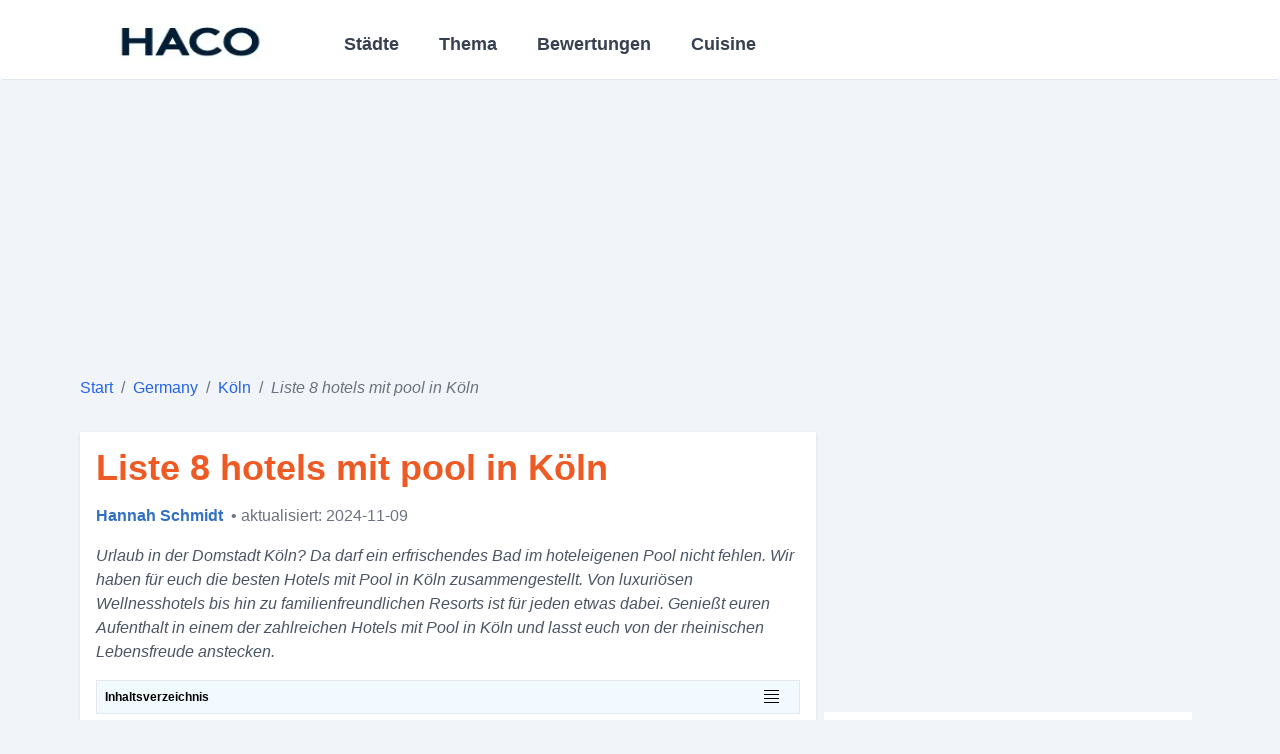

--- FILE ---
content_type: text/html; charset=UTF-8
request_url: https://restaurant-haco.com/post/liste-13-hotels-mit-pool-in-koeln.p2264
body_size: 12920
content:
<!DOCTYPE html>
<html lang="de-DE">
<head>
    <meta charset="UTF-8"/>
    <link rel="icon" type="image/x-icon" href="/static_global/haco-favicon.ico"/>
            <link rel="preconnect" href="https://img-us.didaudo.net/">
        <link rel="dns-prefetch" href="https://img-us.didaudo.net/">
        <link rel="preload" href="https://img-us.didaudo.net/us-locations/DE/000/032/32573/9maritim-hotel-koln-v2.jpg?output=webp&amp;fit=cover&amp;w=800&amp;h=600&amp;q=70" as="image">
        <link rel="preconnect" href="https://cloudflareinsights.com" />
    <link rel="dns-prefetch" href="https://cloudflareinsights.com" />
    <link rel="preconnect" href="https://www.googletagmanager.com/" />
    <link rel="dns-prefetch" href="https://www.googletagmanager.com/" />
    <meta name="viewport" content="width=device-width, initial-scale=1.0"/>
    <title>Liste 8 hotels mit pool in Köln⁠</title><meta name="description" content="Urlaub in der Domstadt Köln? Da darf ein erfrischendes Bad im hoteleigenen Pool nicht fehlen. Wir haben für euch die besten Hotels mit Pool in Köln⁠ zusammengestellt. Von luxuriösen Wellness..."><link rel="canonical" href="https://restaurant-haco.com/post/liste-13-hotels-mit-pool-in-koeln.p2264"><meta name="robots" content="all">
    <meta property="og:title" content="Liste 8 hotels mit pool in Köln⁠"><meta property="og:description" content="Urlaub in der Domstadt Köln? Da darf ein erfrischendes Bad im hoteleigenen Pool nicht fehlen. Wir haben für euch die besten Hotels mit Pool in Köln⁠ zusammengestellt. Von luxuriösen Wellness..."><meta property="og:url" content="https://restaurant-haco.com/post/liste-13-hotels-mit-pool-in-koeln.p2264"><meta property="og:type" content="website"><meta property="og:image" content="https://img-us.didaudo.net/us-locations/DE/000/032/32573/0hyatt-regency-koln-v2.jpg">
    <meta name="twitter:image" content="https://img-us.didaudo.net/us-locations/DE/000/032/32573/0hyatt-regency-koln-v2.jpg"><meta name="twitter:title" content="Liste 8 hotels mit pool in Köln⁠"><meta name="twitter:description" content="Urlaub in der Domstadt Köln? Da darf ein erfrischendes Bad im hoteleigenen Pool nicht fehlen. Wir haben für euch die besten Hotels mit Pool in Köln⁠ zusammengestellt. Von luxuriösen Wellness...">
    <link rel="preload" as="style" href="https://restaurant-haco.com/build/assets/app-0e08dc8a.css" /><link rel="stylesheet" href="https://restaurant-haco.com/build/assets/app-0e08dc8a.css" />    <style>
        [x-cloak] { display: none!important }
    </style>

        <style>
        br {
            display: block;
            content: "";
            margin-top: 10px;
        }
        h3 {
            font-size: 18px;
            padding-bottom: 2rem;
            font-weight: bold;
        }

        article .content .meta-figure{
            border: 2px solid #c3e5f8;
            display: block;
            overflow: hidden;
            border-radius: 5px;
            background-color: #dbedf9;
        }

        #blog-main a{
            text-decoration: none;
        }

       [x-cloak] { display: none!important }

    </style>
    <!-- Livewire Styles -->
<style >
    [wire\:loading], [wire\:loading\.delay], [wire\:loading\.inline-block], [wire\:loading\.inline], [wire\:loading\.block], [wire\:loading\.flex], [wire\:loading\.table], [wire\:loading\.grid], [wire\:loading\.inline-flex] {
        display: none;
    }

    [wire\:loading\.delay\.shortest], [wire\:loading\.delay\.shorter], [wire\:loading\.delay\.short], [wire\:loading\.delay\.long], [wire\:loading\.delay\.longer], [wire\:loading\.delay\.longest] {
        display:none;
    }

    [wire\:offline] {
        display: none;
    }

    [wire\:dirty]:not(textarea):not(input):not(select) {
        display: none;
    }

    input:-webkit-autofill, select:-webkit-autofill, textarea:-webkit-autofill {
        animation-duration: 50000s;
        animation-name: livewireautofill;
    }

    @keyframes livewireautofill { from {} }
</style>
    <!-- Google tag (gtag.js) -->

            <script async src="https://pagead2.googlesyndication.com/pagead/js/adsbygoogle.js?client=ca-pub-2979760623205174"
                crossorigin="anonymous"></script>
                <script defer data-domain="restaurant-haco.com" src="https://a.123dok.com/js/script.js"></script>
    
    
</head>

<body class="bg-white md:bg-slate-100" x-data="sidebar()">

<header class="bg-white">
    </div>
    <nav class="container mx-auto min-h-[5rem] border-slate-200 rounded border-b text-sl flex">
        <div class="flex items-center gap-2">
            <div @click="sidebarOpen = true"
                    class="inline-flex items-center p-2 text-sm text-slate-500 rounded-lg lg:hidden hover:bg-slate-100">
                <svg viewBox="0 0 20 20" class="w-6 h-6 fill-current"
                     :class="{'text-slate-600': !sidebarOpen, 'text-slate-300': sidebarOpen}">
                    <path fill-rule="evenodd"
                          d="M3 5a1 1 0 011-1h12a1 1 0 110 2H4a1 1 0 01-1-1zM3 10a1 1 0 011-1h12a1 1 0 110 2H4a1 1 0 01-1-1zM9 15a1 1 0 011-1h6a1 1 0 110 2h-6a1 1 0 01-1-1z"
                          clip-rule="evenodd"></path>
                </svg>
            </div>
            <a href="https://restaurant-haco.com" class="flex items-center lg:order-1">
                <img src="/static_global/haco-logo.webp" alt="RestaurantHaco" loading="lazy" style="max-height: 70px;max-width: 14rem;" width="220" height="30">
            </a>
        </div>
        <div class="hidden md:flex"  x-cloak>
            <ul class="main-menu md:px-8 lg:inline-flex lg:flex-row lg:w-auto w-full lg:items-center items-start flex flex-col lg:h-auto">
            <li class="group relative md:w-auto w-full sm:flex md:py-2">
            <p class="lg:inline-flex lg:w-auto w-full md:px-3 sm:pt-2 rounded text-gray-700 items-center justify-center sm:hover:text-secondary text-base md:text-lg font-semibold cursor-pointer">
                Städte
            </p>
            <ul class="category-container border-b-1 group/child grid-cols-3 gap-3">
                                    <li class="category-items col-span-1">
                        <a href="https://restaurant-haco.com/list/hamburg" title="" class="category-links">
                            Hamburg
                        </a>
                    </li>
                                    <li class="category-items col-span-1">
                        <a href="https://restaurant-haco.com/list/muenchen" title="" class="category-links">
                            München
                        </a>
                    </li>
                                    <li class="category-items col-span-1">
                        <a href="https://restaurant-haco.com/list/koeln" title="" class="category-links">
                            Köln⁠
                        </a>
                    </li>
                                    <li class="category-items col-span-1">
                        <a href="https://restaurant-haco.com/list/frankfurt-am-main" title="" class="category-links">
                            Frankfurt am Main
                        </a>
                    </li>
                                    <li class="category-items col-span-1">
                        <a href="https://restaurant-haco.com/list/stuttgart" title="" class="category-links">
                            Stuttgart
                        </a>
                    </li>
                                    <li class="category-items col-span-1">
                        <a href="https://restaurant-haco.com/list/duesseldorf" title="" class="category-links">
                            Düsseldorf
                        </a>
                    </li>
                                    <li class="category-items col-span-1">
                        <a href="https://restaurant-haco.com/list/nuernberg" title="" class="category-links">
                            Nürnberg
                        </a>
                    </li>
                                    <li class="category-items col-span-1">
                        <a href="https://restaurant-haco.com/list/duisburg" title="" class="category-links">
                            Duisburg
                        </a>
                    </li>
                                    <li class="category-items col-span-1">
                        <a href="https://restaurant-haco.com/list/mannheim" title="" class="category-links">
                            Mannheim
                        </a>
                    </li>
                                    <li class="category-items col-span-1">
                        <a href="https://restaurant-haco.com/list/wuppertal" title="" class="category-links">
                            Wuppertal
                        </a>
                    </li>
                                    <li class="category-items col-span-1">
                        <a href="https://restaurant-haco.com/list/bielefeld" title="" class="category-links">
                            Bielefeld
                        </a>
                    </li>
                                    <li class="category-items col-span-1">
                        <a href="https://restaurant-haco.com/list/bochum" title="" class="category-links">
                            Bochum
                        </a>
                    </li>
                                    <li class="category-items col-span-1">
                        <a href="https://restaurant-haco.com/list/moenchengladbach" title="" class="category-links">
                            Mönchengladbach
                        </a>
                    </li>
                                    <li class="category-items col-span-1">
                        <a href="https://restaurant-haco.com/list/karlsruhe" title="" class="category-links">
                            Karlsruhe
                        </a>
                    </li>
                                    <li class="category-items col-span-1">
                        <a href="https://restaurant-haco.com/list/augsburg" title="" class="category-links">
                            Augsburg
                        </a>
                    </li>
                                    <li class="category-items col-span-1">
                        <a href="https://restaurant-haco.com/list/gelsenkirchen" title="" class="category-links">
                            Gelsenkirchen
                        </a>
                    </li>
                                    <li class="category-items col-span-1">
                        <a href="https://restaurant-haco.com/list/essen" title="" class="category-links">
                            Essen
                        </a>
                    </li>
                                    <li class="category-items col-span-1">
                        <a href="https://restaurant-haco.com/list/dresden" title="" class="category-links">
                            Dresden
                        </a>
                    </li>
                                    <li class="category-items col-span-1">
                        <a href="https://restaurant-haco.com/list/hannover" title="" class="category-links">
                            Hannover
                        </a>
                    </li>
                                    <li class="category-items col-span-1">
                        <a href="https://restaurant-haco.com/list/bremen" title="" class="category-links">
                            Bremen
                        </a>
                    </li>
                                    <li class="category-items col-span-1">
                        <a href="https://restaurant-haco.com/list/dortmund" title="" class="category-links">
                            Dortmund
                        </a>
                    </li>
                                <li class="my-2 relative text-center justify-center col-span-3">
                    <a href="https://restaurant-haco.com/cate/list" class="readmore-category">View more</a>
                </li>
            </ul>
        </li>
                <li class="group relative md:w-auto w-full sm:flex md:py-2 md:ml-4">
            <p class="lg:inline-flex lg:w-auto w-full md:px-3 sm:pt-2 rounded text-gray-700 items-center justify-center sm:hover:text-secondary text-base md:text-lg font-semibold cursor-pointer">
                Thema
            </p>
            <ul class="category-container border-b-1 group/child grid-cols-2 gap-3">
                                    <li class="category-items col-span-1 capitalize">
                        <a href="https://restaurant-haco.com/tags/kneipen.t290" title="" class="category-links">
                            kneipen
                        </a>
                    </li>
                                    <li class="category-items col-span-1 capitalize">
                        <a href="https://restaurant-haco.com/tags/fastfood-restaurants.t263" title="" class="category-links">
                            fastfood restaurants
                        </a>
                    </li>
                                    <li class="category-items col-span-1 capitalize">
                        <a href="https://restaurant-haco.com/tags/eisdielen.t134" title="" class="category-links">
                            eisdielen
                        </a>
                    </li>
                                    <li class="category-items col-span-1 capitalize">
                        <a href="https://restaurant-haco.com/tags/biergarten.t24" title="" class="category-links">
                            biergärten
                        </a>
                    </li>
                                    <li class="category-items col-span-1 capitalize">
                        <a href="https://restaurant-haco.com/tags/pizzerien.t9" title="" class="category-links">
                            pizzerien
                        </a>
                    </li>
                                    <li class="category-items col-span-1 capitalize">
                        <a href="https://restaurant-haco.com/tags/bars.t105" title="" class="category-links">
                            bars
                        </a>
                    </li>
                                    <li class="category-items col-span-1 capitalize">
                        <a href="https://restaurant-haco.com/tags/cafes.t29" title="" class="category-links">
                            cafés
                        </a>
                    </li>
                                    <li class="category-items col-span-1 capitalize">
                        <a href="https://restaurant-haco.com/tags/brunch.t28" title="" class="category-links">
                            brunch
                        </a>
                    </li>
                                    <li class="category-items col-span-1 capitalize">
                        <a href="https://restaurant-haco.com/tags/imbisse.t19" title="" class="category-links">
                            imbisse
                        </a>
                    </li>
                                    <li class="category-items col-span-1 capitalize">
                        <a href="https://restaurant-haco.com/tags/backereien.t14" title="" class="category-links">
                            bäckereien
                        </a>
                    </li>
                            </ul>
        </li>
                <li class="group relative md:w-auto w-full sm:flex md:py-2 md:ml-4">
            <p class="lg:inline-flex lg:w-auto w-full md:px-3 sm:pt-2 rounded text-gray-700 items-center justify-center sm:hover:text-secondary text-base md:text-lg font-semibold cursor-pointer">
                Bewertungen
            </p>
            <ul class="category-container border-b-1 group/child grid-cols-2 gap-3">
                                    <li class="category-items col-span-1 capitalize">
                        <a href="https://restaurant-haco.com/reviews/hamburg" title="" class="category-links">
                            Hamburg
                        </a>
                    </li>
                                    <li class="category-items col-span-1 capitalize">
                        <a href="https://restaurant-haco.com/reviews/dortmund" title="" class="category-links">
                            Dortmund
                        </a>
                    </li>
                                    <li class="category-items col-span-1 capitalize">
                        <a href="https://restaurant-haco.com/reviews/bremen" title="" class="category-links">
                            Bremen
                        </a>
                    </li>
                                    <li class="category-items col-span-1 capitalize">
                        <a href="https://restaurant-haco.com/reviews/hannover" title="" class="category-links">
                            Hannover
                        </a>
                    </li>
                                    <li class="category-items col-span-1 capitalize">
                        <a href="https://restaurant-haco.com/reviews/nurnberg" title="" class="category-links">
                            Nürnberg
                        </a>
                    </li>
                                    <li class="category-items col-span-1 capitalize">
                        <a href="https://restaurant-haco.com/reviews/dresden" title="" class="category-links">
                            Dresden
                        </a>
                    </li>
                                    <li class="category-items col-span-1 capitalize">
                        <a href="https://restaurant-haco.com/reviews/essen" title="" class="category-links">
                            Essen
                        </a>
                    </li>
                                    <li class="category-items col-span-1 capitalize">
                        <a href="https://restaurant-haco.com/reviews/augsburg" title="" class="category-links">
                            Augsburg
                        </a>
                    </li>
                                    <li class="category-items col-span-1 capitalize">
                        <a href="https://restaurant-haco.com/reviews/karlsruhe" title="" class="category-links">
                            Karlsruhe
                        </a>
                    </li>
                                    <li class="category-items col-span-1 capitalize">
                        <a href="https://restaurant-haco.com/reviews/bochum" title="" class="category-links">
                            Bochum
                        </a>
                    </li>
                                    <li class="category-items col-span-1 capitalize">
                        <a href="https://restaurant-haco.com/reviews/bielefeld" title="" class="category-links">
                            Bielefeld
                        </a>
                    </li>
                                    <li class="category-items col-span-1 capitalize">
                        <a href="https://restaurant-haco.com/reviews/wuppertal" title="" class="category-links">
                            Wuppertal
                        </a>
                    </li>
                                    <li class="category-items col-span-1 capitalize">
                        <a href="https://restaurant-haco.com/reviews/mannheim" title="" class="category-links">
                            Mannheim
                        </a>
                    </li>
                            </ul>
        </li>
                    <li class="group relative md:w-auto w-full sm:flex md:py-2 md:ml-4">
                <p class="lg:inline-flex lg:w-auto w-full md:px-3 sm:pt-2 rounded text-gray-700 items-center justify-center sm:hover:text-secondary text-base md:text-lg font-semibold cursor-pointer">
                    Cuisine
                </p>
                <ul class="category-container border-b-1 group/child grid-cols-2 gap-3">
                                            <li class="category-items col-span-1 capitalize">
                            <a href="https://restaurant-haco.com/recipe/cate/brot-rezepte.c1" title="" class="category-links">
                                Brot Rezepte
                            </a>
                        </li>
                                            <li class="category-items col-span-1 capitalize">
                            <a href="https://restaurant-haco.com/recipe/cate/fisch-und-meeresfruchte-rezepte.c2" title="" class="category-links">
                                Fisch- und Meeresfrüchte Rezepte
                            </a>
                        </li>
                                            <li class="category-items col-span-1 capitalize">
                            <a href="https://restaurant-haco.com/recipe/cate/rindfleisch-rezepte.c3" title="" class="category-links">
                                Rindfleisch Rezepte
                            </a>
                        </li>
                                            <li class="category-items col-span-1 capitalize">
                            <a href="https://restaurant-haco.com/recipe/cate/kalbfleisch-rezepte.c4" title="" class="category-links">
                                Kalbfleisch Rezepte
                            </a>
                        </li>
                                            <li class="category-items col-span-1 capitalize">
                            <a href="https://restaurant-haco.com/recipe/cate/lammfleisch-rezepte.c5" title="" class="category-links">
                                Lammfleisch Rezepte
                            </a>
                        </li>
                                            <li class="category-items col-span-1 capitalize">
                            <a href="https://restaurant-haco.com/recipe/cate/schweinefleisch-rezepte.c6" title="" class="category-links">
                                Schweinefleisch Rezepte
                            </a>
                        </li>
                                            <li class="category-items col-span-1 capitalize">
                            <a href="https://restaurant-haco.com/recipe/cate/enten-rezepte.c7" title="" class="category-links">
                                Enten Rezepte
                            </a>
                        </li>
                                            <li class="category-items col-span-1 capitalize">
                            <a href="https://restaurant-haco.com/recipe/cate/hahnchen-rezepte.c8" title="" class="category-links">
                                Hähnchen Rezepte
                            </a>
                        </li>
                                            <li class="category-items col-span-1 capitalize">
                            <a href="https://restaurant-haco.com/recipe/cate/hirschfleisch-rezepte.c9" title="" class="category-links">
                                Hirschfleisch Rezepte
                            </a>
                        </li>
                                            <li class="category-items col-span-1 capitalize">
                            <a href="https://restaurant-haco.com/recipe/cate/rehfleisch-rezepte.c10" title="" class="category-links">
                                Rehfleisch Rezepte
                            </a>
                        </li>
                                            <li class="category-items col-span-1 capitalize">
                            <a href="https://restaurant-haco.com/recipe/cate/innereien-rezepte.c11" title="" class="category-links">
                                Innereien Rezepte
                            </a>
                        </li>
                                            <li class="category-items col-span-1 capitalize">
                            <a href="https://restaurant-haco.com/recipe/cate/gemusegerichte.c12" title="" class="category-links">
                                Gemüsegerichte
                            </a>
                        </li>
                                            <li class="category-items col-span-1 capitalize">
                            <a href="https://restaurant-haco.com/recipe/cate/desserts.c13" title="" class="category-links">
                                Desserts
                            </a>
                        </li>
                                    </ul>
            </li>
        
</ul>
        </div>
    </nav>
</header>




        <div class="container mx-auto h-[300px] w-full">
        <ins class="adsbygoogle"
			     style="display:block"
			     data-ad-client="ca-pub-2979760623205174"
			     data-ad-slot="9160272902"
			     data-ad-format="auto"
			     data-full-width-responsive="true"></ins><script>(adsbygoogle = window.adsbygoogle || []).push({});</script>
    </div>
        <nav class="container mx-auto">
        <ol class="py-4 rounded flex flex-wrap text-md text-gray-800 text-primary">
            
                                    <li>
                        <a href="https://restaurant-haco.com" class="breadcrumb-links">
                            Start
                        </a>
                    </li>
                
                                    <li class="text-gray-500 px-2">
                        /
                    </li>
                
            
                                    <li>
                        <a href="https://restaurant-haco.com/list/germany" class="breadcrumb-links">
                            Germany
                        </a>
                    </li>
                
                                    <li class="text-gray-500 px-2">
                        /
                    </li>
                
            
                                    <li>
                        <a href="https://restaurant-haco.com/list/koeln" class="breadcrumb-links">
                            Köln⁠
                        </a>
                    </li>
                
                                    <li class="text-gray-500 px-2">
                        /
                    </li>
                
            
                                    <li class="text-gray-500 italic">
                        Liste 8 hotels mit pool in Köln⁠
                    </li>
                
                
                    </ol>
    </nav>


<div class="container mx-auto">
        <div class="flex flex-wrap md:flex-nowrap" id="blog-main">
        <section class="w-full md:w-2/3 flex flex-col items-center">
            <article class="flex flex-col md:shadow my-4 w-full">
                <div class="bg-none md:bg-white flex flex-col justify-start p-1 md:p-4 relative">
                    <h1 class="text-2xl md:text-4xl text-secondary font-semibold hover:text-primary hover:cursor-pointer pb-4 relative">
                        Liste 8 hotels mit pool in Köln⁠
                    </h1>
                    <div class="flex w-full mb-4">
                        <a class="text-primary-lighter hover:text-primary" href="/author/3">
                            <p class="font-semibold">Hannah Schmidt</p>
                        </a>
                        <span class="ml-2 text-gray-500 lowercase"> • Aktualisiert: 2024-11-09</span>
                    </div>
                    <p class="text-sm md:text-base md:italic text-gray-600">Urlaub in der Domstadt Köln? Da darf ein erfrischendes Bad im hoteleigenen Pool nicht fehlen. Wir haben für euch die besten Hotels mit Pool in Köln⁠ zusammengestellt. Von luxuriösen Wellnesshotels bis hin zu familienfreundlichen Resorts ist für jeden etwas dabei. Genießt euren Aufenthalt in einem der zahlreichen Hotels mit Pool in Köln⁠ und lasst euch von der rheinischen Lebensfreude anstecken.</p>
                    <div x-data="{ isOpen: false }" class="w-full toc bg-[#f1fbff] border p-2 leading-9 my-3 md:my-4 relative">
                        <p class="text-xs md:text-md font-bold">Inhaltsverzeichnis</p>
                        <div @click="isOpen = !isOpen" class="absolute right-5 top-2">
                            <svg width="15" height="15" viewBox="0 0 15 15" fill="none" xmlns="http://www.w3.org/2000/svg">
                                <path d="M0 5.5H15M0 1.5H15M0 9.5H15M0 13.5H15" stroke="#000000"/>
                            </svg>
                        </div>
                        <div x-show="isOpen" class="text-blue-600 overflow-y-scroll h-[15rem] md:h-[20rem]" x-cloak>
                            <ul><li><a href="#maritim-hotel-koln">1. Maritim Hotel Köln</a><li><a href="#hotel-lyskirchen">2. Hotel Lyskirchen</a><li><a href="#mauritius-hotel-therme">3. Mauritius Hotel & Therme</a><li><a href="#hyatt-regency-koln">4. Hyatt Regency Köln</a><li><a href="#dorint-hotel-an-der-messe-koln">5. Dorint Hotel An der Messe Köln</a><li><a href="#hotel-am-augustinerplatz">6. Hotel am Augustinerplatz</a><li><a href="#lindner-hotel-cologne-am-dom-jdv-by-hyatt">7. Lindner Hotel Cologne Am Dom - JDV by Hyatt</a><li><a href="#sinuessa-deluxe-apartment-koln">8. SinueSsa Deluxe Apartment - Köln</a></ul>
                        </div>
                    </div>
                                        <div class="content w-full"><div class="post-border"><div class="posts" id="maritim-hotel-koln" x-data="redirect()"><div class="post_title text-gray-800 hover:text-secondary"><h2 class=post-items-title"><span class="post-items-ranking">1.</span><span class="post-items-name">Maritim Hotel Köln</span></h2></div><div class="post-items-thumb-layer post-image slider-container"><img class="post-items-thumb" src="https://img-us.didaudo.net/us-locations/DE/000/032/32573/9maritim-hotel-koln-v2.jpg?output=webp&amp;fit=cover&amp;w=800&amp;h=600&amp;q=70" alt="Maritim Hotel Köln" loading="eager" width="800" height="600"></div><div class="font-normal my-1 md:my-3"><quote><ul class="meta-figure"><li class="flex p-1.5 items-center"><span class="meta-key">
                                    Adresse:
                                </span><span class="meta-value"><p> Heumarkt 20, Köln </p></span></li><li class="flex p-1.5 items-center"><span class="meta-key">
                                    Bewertung:
                                </span><span class="meta-value"><a href="https://www.google.com/maps/place/Maritim+Hotel+K%C3%B6ln/data=!4m10!3m9!1s0x47bf25b156ef40df:0xaacf0eed821efed1!5m2!4m1!1i2!8m2!3d50.9354728!4d6.9612077!16s%2Fg%2F1tgg92pv!19sChIJ30DvVrElv0cR0f4egu0Oz6o?authuser=0&amp;hl=de&amp;rclk=1" rel="nofollow noopener noreferrer" class="meta-links text-[#B71A1A]"> 4,2/5 ( Review by google)</a></span></li></ul></quote><div class="mt-4 flex"><a href="tel:+49 221 20270" rel="noopener noreferrer nofollow" class="info-button"><span class="mr-2"><svg fill="#000000" width="24" height="24" class="stroke-primary-lighter"><use xlink:href="https://restaurant-haco.com/icons.svg#icon-phone"></use></svg></span>
                        Telefon
                    </a><a href="https://www.google.com/maps/dir/?api=1&amp;destination=Heumarkt+20%2C+50667+K%C3%B6ln%2C+Deutschland&amp;hl=de" rel="noopener noreferrer nofollow" class="info-button"><span class="mr-2"><svg width="32" height="32" fill="none" stroke-width="3" class="stroke-primary-lighter"><use xlink:href="https://restaurant-haco.com/icons.svg#icon-direction"></use></svg></span>
                        Richtungen
                    </a><a href="https://www.maritim.de/de/hotels/deutschland/hotel-koeln/unser-hotel%3Futm_campaign%3Dyext%26utm_source%3Dkol%26utm_medium%3Dlocal&amp;opi=79508299" rel="noopener noreferrer nofollow" class="info-button"><span class="mr-2"><svg width="24" height="24" viewBox="0 0 24 24" fill="none" class="stroke-primary-lighter"><use xlink:href="https://restaurant-haco.com/icons.svg#icon-website"></use></svg></span>
                        Website
                    </a></div><div class="post-items-content pt-3">
                Erleben Sie einen unvergesslichen Aufenthalt im Maritim Hotel Köln, einem wahren Kleinod inmitten der pulsierenden Domstadt. Dieses imposante Hotel besticht durch seine Größe und Helligkeit, die inmitten der zentralen Lage eine Oase der Ruhe schafft. Vom hoch gelegenen Zimmer genießen Sie einen atemberaubenden Blick über die Stadt, während die bequemen Betten und die wohlige Klimaanlage für erholsame Nächte sorgen.<br /><br />Flanieren Sie durch die stilvollen Flure des Hotels und lassen Sie sich von der exquisite Eleganz verzaubern. Das Restaurant verwöhnt mit kulinarischen Köstlichkeiten, die auf höchstem Niveau zubereitet werden. Genießen Sie ein unvergleichliches Geschmackserlebnis, während Sie die atemberaubende Aussicht auf die Kölner Skyline bewundern. Das Maritim Hotel Köln ist die perfekte Wahl für anspruchsvolle Reisende, die das Besondere suchen. Gönnen Sie sich einen Aufenthalt, der Ihnen noch lange in Erinnerung bleiben wird.
            </div></div></div><p class="md:text-md mt-4"><span class="font-semibold">Mehr lesen: </span><a class="hover:text-secondary tracking-wide text-blue-600" href="/post/liste-26-restaurants-in-koeln.p1577">Liste 19 restaurants in Köln⁠</a></p></div><div class="w-full my-3"><ins class="adsbygoogle"
			     style="display:block;"
			     data-ad-client="ca-pub-2979760623205174"
			     data-ad-slot="9160272902"
			     data-ad-format="auto"
			     data-full-width-responsive="true"></ins><script>(adsbygoogle = window.adsbygoogle || []).push({});</script></div><div class="post-border"><div class="posts" id="hotel-lyskirchen" x-data="redirect()"><div class="post_title text-gray-800 hover:text-secondary"><h2 class=post-items-title"><span class="post-items-ranking">2.</span><span class="post-items-name">Hotel Lyskirchen</span></h2><p class="special-point">Komfort und Eleganz in der Herzen Kölns</p></div><div class="post-items-thumb-layer post-image slider-container"><img class="post-items-thumb" src="https://img-us.didaudo.net/us-locations/DE/000/032/32573/2hotel-lyskirchen-v2.jpg?output=webp&amp;fit=cover&amp;w=800&amp;h=600" alt="Hotel Lyskirchen" loading="lazy" width="800" height="600"></div><div class="font-normal my-1 md:my-3"><quote><ul class="meta-figure"><li class="flex p-1.5 items-center"><span class="meta-key">
                                    Adresse:
                                </span><span class="meta-value"><p> Filzengraben 26, Köln </p></span></li><li class="flex p-1.5 items-center"><span class="meta-key">
                                    Bewertung:
                                </span><span class="meta-value"><a href="https://www.google.com/maps/place/Hotel+Lyskirchen/data=!4m10!3m9!1s0x47bf25b388a4ff53:0x6cca21343c7568d2!5m2!4m1!1i2!8m2!3d50.933665!4d6.9623467!16s%2Fg%2F1td9v7hx!19sChIJU_-kiLMlv0cR0mh1PDQhymw?authuser=0&amp;hl=de&amp;rclk=1" rel="nofollow noopener noreferrer" class="meta-links text-[#B71A1A]"> 4,2/5 (1294 Review by google)</a></span></li><li class="flex p-1.5"><span class="meta-key">
                                    Nahegelegene Punkte:
                                </span><span class="meta-value"><p>Cologne Cathedral, Rhine Promenade, Heumarkt Underground Station, Kölner Philharmonie, Lanxess Arena</p></span></li><li class="flex p-1.5"><span class="meta-key">
                                    Annehmlichkeiten:
                                </span><span class="meta-value"><p>Indoor pool, Sauna, Fitness center, Free WiFi, Breakfast buffet</p></span></li><li class="flex p-1.5"><span class="meta-key">
                                    Durchschnittspreis:
                                </span><span class="meta-value"><p>€120</p></span></li></ul></quote><div class="mt-4 flex"><a href="tel:+49 221 20970" rel="noopener noreferrer nofollow" class="info-button"><span class="mr-2"><svg fill="#000000" width="24" height="24" class="stroke-primary-lighter"><use xlink:href="https://restaurant-haco.com/icons.svg#icon-phone"></use></svg></span>
                        Telefon
                    </a><a href="https://www.google.com/maps/dir/?api=1&amp;destination=Filzengraben+26%2C+50676+K%C3%B6ln%2C+Deutschland&amp;hl=de" rel="noopener noreferrer nofollow" class="info-button"><span class="mr-2"><svg width="32" height="32" fill="none" stroke-width="3" class="stroke-primary-lighter"><use xlink:href="https://restaurant-haco.com/icons.svg#icon-direction"></use></svg></span>
                        Richtungen
                    </a><a href="https://www.hotel-lyskirchen.de/%3Futm_source%3DGoogleMyBusiness%26utm_medium%3DButtonWebsite%26utm_campaign%3DGoogleMyBusinessReferral&amp;opi=79508299" rel="noopener noreferrer nofollow" class="info-button"><span class="mr-2"><svg width="24" height="24" viewBox="0 0 24 24" fill="none" class="stroke-primary-lighter"><use xlink:href="https://restaurant-haco.com/icons.svg#icon-website"></use></svg></span>
                        Website
                    </a></div><div class="post-items-content pt-3">
                Tauchen Sie ein in die erfrischende Oase unseres Innenpools und entfliehen Sie der Sommerhitze. Das kristallklare Wasser lädt zum ausgiebigen Schwimmen und Planschen ein, während die angenehme Atmosphäre Sie entspannen lässt. Gönnen Sie sich eine Auszeit vom Trubel des Alltags und genießen Sie die wohltuende Wirkung des Wassers auf Körper und Geist.<br /><br /><br /><br />Ob sportliche Bahnen ziehen oder einfach nur im kühlen Nass treiben – unser Innenpool bietet für jeden Geschmack das passende Vergnügen. Lassen Sie die Sorgen hinter sich, atmen Sie tief durch und genießen Sie die erholsame Auszeit in unserem luxuriösen Spa-Bereich. Der Innenpool ist mehr als nur ein Schwimmbecken – er ist ein Ort der Regeneration und des Wohlbefindens.
            </div></div></div><p class="md:text-md mt-4"><span class="font-semibold">Mehr lesen: </span><a class="hover:text-secondary tracking-wide text-blue-600" href="/post/liste-22-cafes-in-koeln.p1578">Liste 17 cafés in Köln⁠</a></p></div><div class="post-border"><div class="posts" id="mauritius-hotel-therme" x-data="redirect()"><div class="post_title text-gray-800 hover:text-secondary"><h2 class=post-items-title"><span class="post-items-ranking">3.</span><span class="post-items-name">Mauritius Hotel &amp; Therme</span></h2><p class="special-point">Relax in our thermal spa with Dead Sea salt pool</p></div><div class="post-items-thumb-layer post-image slider-container"><img class="post-items-thumb" src="https://img-us.didaudo.net/us-locations/DE/000/032/32573/6mauritius-hotel-therme-v2.jpg?output=webp&amp;fit=cover&amp;w=800&amp;h=600" alt="Mauritius Hotel &amp; Therme" loading="lazy" width="800" height="600"></div><div class="font-normal my-1 md:my-3"><quote><ul class="meta-figure"><li class="flex p-1.5 items-center"><span class="meta-key">
                                    Adresse:
                                </span><span class="meta-value"><p> Mauritiuskirchpl. 3-11, Köln </p></span></li><li class="flex p-1.5 items-center"><span class="meta-key">
                                    Bewertung:
                                </span><span class="meta-value"><a href="https://www.google.com/maps/place/Mauritius+Hotel+%26+Therme/data=!4m10!3m9!1s0x47bf25aa8dee3637:0xa43bb45aa217adc7!5m2!4m1!1i2!8m2!3d50.9335655!4d6.9438237!16s%2Fg%2F12vrnn5v1!19sChIJNzbujaolv0cRx60Xolq0O6Q?authuser=0&amp;hl=de&amp;rclk=1" rel="nofollow noopener noreferrer" class="meta-links text-[#B71A1A]"> 3,8/5 (2300 Review by google)</a></span></li><li class="flex p-1.5"><span class="meta-key">
                                    Nahegelegene Punkte:
                                </span><span class="meta-value"><p>Neumarkt, Scala Theater, Mauritiuskirche, Cologne Cathedral, Central Station</p></span></li><li class="flex p-1.5"><span class="meta-key">
                                    Annehmlichkeiten:
                                </span><span class="meta-value"><p>Spa, Sauna, Fitness Center, Restaurant, Rooftop Terrace</p></span></li><li class="flex p-1.5"><span class="meta-key">
                                    Durchschnittspreis:
                                </span><span class="meta-value"><p>€137.50 - €200 per night</p></span></li></ul></quote><div class="mt-4 flex"><a href="tel:+49 221 924130" rel="noopener noreferrer nofollow" class="info-button"><span class="mr-2"><svg fill="#000000" width="24" height="24" class="stroke-primary-lighter"><use xlink:href="https://restaurant-haco.com/icons.svg#icon-phone"></use></svg></span>
                        Telefon
                    </a><a href="https://www.google.com/maps/dir/?api=1&amp;destination=Mauritiuskirchpl.+3-11%2C+50676+K%C3%B6ln%2C+Deutschland&amp;hl=de" rel="noopener noreferrer nofollow" class="info-button"><span class="mr-2"><svg width="32" height="32" fill="none" stroke-width="3" class="stroke-primary-lighter"><use xlink:href="https://restaurant-haco.com/icons.svg#icon-direction"></use></svg></span>
                        Richtungen
                    </a><a href="http://www.mauritius-ht.de/&amp;opi=79508299" rel="noopener noreferrer nofollow" class="info-button"><span class="mr-2"><svg width="24" height="24" viewBox="0 0 24 24" fill="none" class="stroke-primary-lighter"><use xlink:href="https://restaurant-haco.com/icons.svg#icon-website"></use></svg></span>
                        Website
                    </a></div><div class="post-items-content pt-3">
                Gönnen Sie sich Erholung pur in der Mauritius Hotel & Therme. Tauchen Sie ein in das wohltuende Ambiente unseres großzügigen Innen- und Außenpools und lassen Sie die Seele baumeln. Die sanften Wellen umspielen Ihren Körper, während der Blick über das glitzernde Wasser schweift. Tauchen Sie ab in eine Oase der Entspannung und gönnen Sie Ihrem Körper die Ruhe, die er verdient.<br /><br /><br /><br />Egal ob Sie aktiv schwimmen oder einfach nur die belebende Wirkung des Wassers genießen möchten, unsere Pools bieten Ihnen den perfekten Rahmen für beides. Erleben Sie die erfrischende Kühle des Innenpools an heißen Sommertagen oder lassen Sie sich von der Sonne verwöhnen, während Sie Ihre Bahnen im Außenpool ziehen. Die Mauritius Hotel & Therme ist Ihre Wohlfühloase inmitten des Alltags, in der Sie Körper und Geist gleichermaßen verwöhnen können.
            </div></div></div></div><div class="post-border"><div class="posts" id="hyatt-regency-koln" x-data="redirect()"><div class="post_title text-gray-800 hover:text-secondary"><h2 class=post-items-title"><span class="post-items-ranking">4.</span><span class="post-items-name">Hyatt Regency Köln</span></h2><p class="special-point">Perfekter Ort für Geschäftsreisende und Familien</p></div><div class="post-items-thumb-layer post-image slider-container"><img class="post-items-thumb" src="https://img-us.didaudo.net/us-locations/DE/000/032/32573/0hyatt-regency-koln-v2.jpg?output=webp&amp;fit=cover&amp;w=800&amp;h=600" alt="Hyatt Regency Köln" loading="lazy" width="800" height="600"></div><div class="font-normal my-1 md:my-3"><quote><ul class="meta-figure"><li class="flex p-1.5 items-center"><span class="meta-key">
                                    Adresse:
                                </span><span class="meta-value"><p> Kennedy-Ufer 2a, Köln </p></span></li><li class="flex p-1.5 items-center"><span class="meta-key">
                                    Bewertung:
                                </span><span class="meta-value"><a href="https://www.google.com/maps/place/Hyatt+Regency+K%C3%B6ln/data=!4m10!3m9!1s0x47bf25b78ab944f5:0x172a3cf3e101e56c!5m2!4m1!1i2!8m2!3d50.9404298!4d6.9695295!16s%2Fg%2F1tglgg0n!19sChIJ9US5irclv0cRbOUB4fM8Khc?authuser=0&amp;hl=de&amp;rclk=1" rel="nofollow noopener noreferrer" class="meta-links text-[#B71A1A]"> 4,5/5 (3532 Review by google)</a></span></li><li class="flex p-1.5"><span class="meta-key">
                                    Nahegelegene Punkte:
                                </span><span class="meta-value"><p>Köln Dom, Hohenzollernbrücke, Rheinpark, Lanxess Arena, Deutzer Freiheit</p></span></li><li class="flex p-1.5"><span class="meta-key">
                                    Annehmlichkeiten:
                                </span><span class="meta-value"><p>Fitnesscenter, Pool, Restaurant, Meeting Facilities, Free WiFi</p></span></li><li class="flex p-1.5"><span class="meta-key">
                                    Durchschnittspreis:
                                </span><span class="meta-value"><p>€200 - €300 pro Nacht</p></span></li></ul></quote><div class="mt-4 flex"><a href="tel:+49 221 8281234" rel="noopener noreferrer nofollow" class="info-button"><span class="mr-2"><svg fill="#000000" width="24" height="24" class="stroke-primary-lighter"><use xlink:href="https://restaurant-haco.com/icons.svg#icon-phone"></use></svg></span>
                        Telefon
                    </a><a href="https://www.google.com/maps/dir/?api=1&amp;destination=Kennedy-Ufer+2a%2C+50679+K%C3%B6ln%2C+Deutschland&amp;hl=de" rel="noopener noreferrer nofollow" class="info-button"><span class="mr-2"><svg width="32" height="32" fill="none" stroke-width="3" class="stroke-primary-lighter"><use xlink:href="https://restaurant-haco.com/icons.svg#icon-direction"></use></svg></span>
                        Richtungen
                    </a><a href="https://www.hyatt.com/de-DE/hotel/germany/hyatt-regency-cologne/colog/%3Fsrc%3Dcorp_lclb_gmb_seo_colog&amp;opi=79508299" rel="noopener noreferrer nofollow" class="info-button"><span class="mr-2"><svg width="24" height="24" viewBox="0 0 24 24" fill="none" class="stroke-primary-lighter"><use xlink:href="https://restaurant-haco.com/icons.svg#icon-website"></use></svg></span>
                        Website
                    </a></div><div class="post-items-content pt-3">
                Tauchen Sie ein in luxuriöse Erholung im Herzen von Köln! Das Hyatt Regency Köln bietet ein hochmodernes Fitnesscenter mit Pool, in dem Sie sich entspannen und aktiv halten können.<br /><br /><br /><br />Unser beheizter Innenpool ist der perfekte Ort, um Ihre Sorgen hinter sich zu lassen und in kristallklarem Wasser zu schwimmen. Ob Sie ein paar Runden drehen oder einfach nur entspannen möchten, unser Pool bietet die ideale Oase für Körper und Geist.
            </div></div></div></div><div class="post-border"><div class="posts" id="dorint-hotel-an-der-messe-koln" x-data="redirect()"><div class="post_title text-gray-800 hover:text-secondary"><h2 class=post-items-title"><span class="post-items-ranking">5.</span><span class="post-items-name">Dorint Hotel An der Messe Köln</span></h2><p class="special-point">Rheinische Herzlichkeit trifft mondänes Ambiente</p></div><div class="post-items-thumb-layer post-image slider-container"><img class="post-items-thumb" src="https://img-us.didaudo.net/us-locations/DE/000/032/32573/1dorint-hotel-an-der-messe-koln-v2.jpg?output=webp&amp;fit=cover&amp;w=800&amp;h=600" alt="Dorint Hotel An der Messe Köln" loading="lazy" width="800" height="600"></div><div class="font-normal my-1 md:my-3"><quote><ul class="meta-figure"><li class="flex p-1.5 items-center"><span class="meta-key">
                                    Adresse:
                                </span><span class="meta-value"><p> Deutz-Mülheimer Str. 22-24, Köln </p></span></li><li class="flex p-1.5 items-center"><span class="meta-key">
                                    Bewertung:
                                </span><span class="meta-value"><a href="https://www.google.com/maps/place/Dorint+Hotel+An+der+Messe+K%C3%B6ln/data=!4m10!3m9!1s0x47bf25c4e4973a93:0x31176d9102d668c2!5m2!4m1!1i2!8m2!3d50.9429368!4d6.9821205!16s%2Fg%2F1td2g0zg!19sChIJkzqX5MQlv0cRwmjWApFtFzE?authuser=0&amp;hl=de&amp;rclk=1" rel="nofollow noopener noreferrer" class="meta-links text-[#B71A1A]"> 4,3/5 (3232 Review by google)</a></span></li><li class="flex p-1.5"><span class="meta-key">
                                    Nahegelegene Punkte:
                                </span><span class="meta-value"><p>Köln Messe, LANXESS Arena, Altstadt Köln, Schokoladenmuseum, Rheinpark</p></span></li><li class="flex p-1.5"><span class="meta-key">
                                    Annehmlichkeiten:
                                </span><span class="meta-value"><p>Sauna, Fitnessstudio, Wellness-Club, Bierstube Düx, Bell'Arte Restaurant</p></span></li><li class="flex p-1.5"><span class="meta-key">
                                    Durchschnittspreis:
                                </span><span class="meta-value"><p>€150</p></span></li></ul></quote><div class="mt-4 flex"><a href="tel:+49 221 801900" rel="noopener noreferrer nofollow" class="info-button"><span class="mr-2"><svg fill="#000000" width="24" height="24" class="stroke-primary-lighter"><use xlink:href="https://restaurant-haco.com/icons.svg#icon-phone"></use></svg></span>
                        Telefon
                    </a><a href="https://www.google.com/maps/dir/?api=1&amp;destination=Deutz-M%C3%BClheimer+Str.+22-24%2C+50679+K%C3%B6ln%2C+Deutschland&amp;hl=de" rel="noopener noreferrer nofollow" class="info-button"><span class="mr-2"><svg width="32" height="32" fill="none" stroke-width="3" class="stroke-primary-lighter"><use xlink:href="https://restaurant-haco.com/icons.svg#icon-direction"></use></svg></span>
                        Richtungen
                    </a><a href="http://hotel-koeln-messe.dorint.com/%3Fet_cid%3D37%26et_lid%3D164%26et_sub%3DGoogleMaps_CGNM%26etcc_med%3DWerbekampagne%26etcc_cmp%3DGoogleMaps%26etcc_par%3DGoogle%26etcc_ctv%3DGM_CGNM%26etcc_var%3DDE%26etcc_tar%3DSale%26etcc_acy%3DGoogle&amp;opi=79508299" rel="noopener noreferrer nofollow" class="info-button"><span class="mr-2"><svg width="24" height="24" viewBox="0 0 24 24" fill="none" class="stroke-primary-lighter"><use xlink:href="https://restaurant-haco.com/icons.svg#icon-website"></use></svg></span>
                        Website
                    </a></div><div class="post-items-content pt-3">
                Entspannen Sie in unserem kristallklaren Pool und lassen Sie sich von wärmenden Saunagängen verwöhnen. Erleben Sie Ruhe und Erholung inmitten einer malerischen Umgebung. Unser aufmerksames Personal sorgt für einen unvergesslichen Aufenthalt, der Ihre Sinne belebt und Ihren Körper verwöhnt.<br /><br /><br /><br />Entdecken Sie die idyllische Lage unseres Hauses, das Sie dem Alltag entflieht und in die Welt der Entspannung entführt. Genießen Sie die ruhige Atmosphäre, die Ihre Seele baumeln lässt und Ihnen neue Energie schenkt. Lassen Sie sich von der Herzlichkeit unseres Personals umsorgen und erleben Sie pure Erholung in unserem Refugium für Körper und Geist.
            </div></div></div></div><div class="w-full my-3"><ins class="adsbygoogle"
			     style="display:block;"
			     data-ad-client="ca-pub-2979760623205174"
			     data-ad-slot="9160272902"
			     data-ad-format="auto"
			     data-full-width-responsive="true"></ins><script>(adsbygoogle = window.adsbygoogle || []).push({});</script></div><div class="post-border"><div class="posts" id="hotel-am-augustinerplatz" x-data="redirect()"><div class="post_title text-gray-800 hover:text-secondary"><h2 class=post-items-title"><span class="post-items-ranking">6.</span><span class="post-items-name">Hotel am Augustinerplatz</span></h2><p class="special-point">Zentral gelegen, nur 4 Minuten von der Altstadt entfernt</p></div><div class="post-items-thumb-layer post-image slider-container"><img class="post-items-thumb" src="https://img-us.didaudo.net/us-locations/DE/000/032/32573/4hotel-am-augustinerplatz-v2.jpg?output=webp&amp;fit=cover&amp;w=800&amp;h=600" alt="Hotel am Augustinerplatz" loading="lazy" width="800" height="600"></div><div class="font-normal my-1 md:my-3"><quote><ul class="meta-figure"><li class="flex p-1.5 items-center"><span class="meta-key">
                                    Adresse:
                                </span><span class="meta-value"><p> Hohe Str. 30, Köln </p></span></li><li class="flex p-1.5 items-center"><span class="meta-key">
                                    Bewertung:
                                </span><span class="meta-value"><a href="https://www.google.com/maps/place/Hotel+am+Augustinerplatz/data=!4m10!3m9!1s0x47bf25adffb7009b:0x4af937d3116b6d1d!5m2!4m1!1i2!8m2!3d50.9356463!4d6.9562531!16s%2Fg%2F1tf7wvrv!19sChIJmwC3_60lv0cRHW1rEdM3-Uo?authuser=0&amp;hl=de&amp;rclk=1" rel="nofollow noopener noreferrer" class="meta-links text-[#B71A1A]"> 4,1/5 (965 Review by google)</a></span></li><li class="flex p-1.5"><span class="meta-key">
                                    Nahegelegene Punkte:
                                </span><span class="meta-value"><p>Cologne Cathedral, Ludwig Museum, Cologne Central Train Station, Old Town, Rhine River</p></span></li><li class="flex p-1.5"><span class="meta-key">
                                    Annehmlichkeiten:
                                </span><span class="meta-value"><p>Free WiFi, 24-hour front desk, conference room, bar, wellness center, breakfast buffet</p></span></li><li class="flex p-1.5"><span class="meta-key">
                                    Durchschnittspreis:
                                </span><span class="meta-value"><p>€150 per night</p></span></li></ul></quote><div class="mt-4 flex"><a href="tel:+49 221 2728020" rel="noopener noreferrer nofollow" class="info-button"><span class="mr-2"><svg fill="#000000" width="24" height="24" class="stroke-primary-lighter"><use xlink:href="https://restaurant-haco.com/icons.svg#icon-phone"></use></svg></span>
                        Telefon
                    </a><a href="https://www.google.com/maps/dir/?api=1&amp;destination=Hohe+Str.+30%2C+50667+K%C3%B6ln%2C+Deutschland&amp;hl=de" rel="noopener noreferrer nofollow" class="info-button"><span class="mr-2"><svg width="32" height="32" fill="none" stroke-width="3" class="stroke-primary-lighter"><use xlink:href="https://restaurant-haco.com/icons.svg#icon-direction"></use></svg></span>
                        Richtungen
                    </a><a href="http://www.haa.de/&amp;opi=79508299" rel="noopener noreferrer nofollow" class="info-button"><span class="mr-2"><svg width="24" height="24" viewBox="0 0 24 24" fill="none" class="stroke-primary-lighter"><use xlink:href="https://restaurant-haco.com/icons.svg#icon-website"></use></svg></span>
                        Website
                    </a></div><div class="post-items-content pt-3">
                Erleben Sie Köln in seiner schönsten Form vom zentral gelegenen Hotel am Augustinerplatz aus. Ein wahrer Zufluchtsort für Reisende, die nach Komfort und Bequemlichkeit suchen. Unsere modernen Zimmer bieten die perfekte Oase nach einem Tag voller Erkundungen. Und unser abwechslungsreiches Frühstücksbuffet gibt Ihnen den nötigen Energieschub für einen unvergesslichen Tag in der Domstadt.<br /><br /><br /><br />Tauchen Sie ein in Kölns lebendige Atmosphäre und lassen Sie sich von den unzähligen Sehenswürdigkeiten verzaubern, die nur einen Katzensprung vom Hotel entfernt sind. Erkunden Sie die atemberaubende Kathedrale, schlendern Sie durch die malerischen Gassen und genießen Sie die köstliche lokale Küche in einer der vielen gemütlichen Tavernen. Das Hotel am Augustinerplatz ist Ihr Tor zu einem unvergesslichen Köln-Erlebnis.
            </div></div></div></div><div class="post-border"><div class="posts" id="lindner-hotel-cologne-am-dom-jdv-by-hyatt" x-data="redirect()"><div class="post_title text-gray-800 hover:text-secondary"><h2 class=post-items-title"><span class="post-items-ranking">7.</span><span class="post-items-name">Lindner Hotel Cologne Am Dom - JDV by Hyatt</span></h2><p class="special-point">Experience the vibrant heart of Cologne with a stay at Lindner Hotel Cologne Am Dom</p></div><div class="post-items-thumb-layer post-image slider-container"><img class="post-items-thumb" src="https://img-us.didaudo.net/us-locations/DE/000/032/32573/3lindner-hotel-cologne-am-dom-jdv-by-hyatt-v2.jpg?output=webp&amp;fit=cover&amp;w=800&amp;h=600" alt="Lindner Hotel Cologne Am Dom - JDV by Hyatt" loading="lazy" width="800" height="600"></div><div class="font-normal my-1 md:my-3"><quote><ul class="meta-figure"><li class="flex p-1.5 items-center"><span class="meta-key">
                                    Adresse:
                                </span><span class="meta-value"><p> Stolkgasse, An den Dominikanern 4a, Köln </p></span></li><li class="flex p-1.5 items-center"><span class="meta-key">
                                    Bewertung:
                                </span><span class="meta-value"><a href="https://www.google.com/maps/place/Lindner+Hotel+Cologne+Am+Dom+-+JDV+by+Hyatt/data=!4m10!3m9!1s0x47bf25a5a2dc4cb7:0x41316fb5e4049203!5m2!4m1!1i2!8m2!3d50.9437122!4d6.9539276!16s%2Fg%2F1tdb3dlm!19sChIJt0zcoqUlv0cRA5IE5LVvMUE?authuser=0&amp;hl=de&amp;rclk=1" rel="nofollow noopener noreferrer" class="meta-links text-[#B71A1A]"> 4,3/5 (2019 Review by google)</a></span></li><li class="flex p-1.5"><span class="meta-key">
                                    Nahegelegene Punkte:
                                </span><span class="meta-value"><p>Cologne Cathedral, Old Town district, shopping streets, central train station</p></span></li><li class="flex p-1.5"><span class="meta-key">
                                    Annehmlichkeiten:
                                </span><span class="meta-value"><p>Free Internet Access, On-Site Restaurant, Room Service, Fitness Center, Pool</p></span></li><li class="flex p-1.5"><span class="meta-key">
                                    Durchschnittspreis:
                                </span><span class="meta-value"><p>€150 per night</p></span></li></ul></quote><div class="mt-4 flex"><a href="tel:+49 221 16440" rel="noopener noreferrer nofollow" class="info-button"><span class="mr-2"><svg fill="#000000" width="24" height="24" class="stroke-primary-lighter"><use xlink:href="https://restaurant-haco.com/icons.svg#icon-phone"></use></svg></span>
                        Telefon
                    </a><a href="https://www.google.com/maps/dir/?api=1&amp;destination=Stolkgasse%2C+An+den+Dominikanern+4a%2C+50668+K%C3%B6ln%2C+Deutschland&amp;hl=de" rel="noopener noreferrer nofollow" class="info-button"><span class="mr-2"><svg width="32" height="32" fill="none" stroke-width="3" class="stroke-primary-lighter"><use xlink:href="https://restaurant-haco.com/icons.svg#icon-direction"></use></svg></span>
                        Richtungen
                    </a><a href="https://www.hyatt.com/en-US/hotel/germany/lindner-hotel-cologne-am-dom/cgnjr/%3Fsrc%3Dcorp_lclb_gmb_seo_cgnjr&amp;opi=79508299" rel="noopener noreferrer nofollow" class="info-button"><span class="mr-2"><svg width="24" height="24" viewBox="0 0 24 24" fill="none" class="stroke-primary-lighter"><use xlink:href="https://restaurant-haco.com/icons.svg#icon-website"></use></svg></span>
                        Website
                    </a></div><div class="post-items-content pt-3">
                Im Herzen Kölns, in unmittelbarer Nähe des majestätischen Kölner Doms, pulsiert das Lindner Hotel Dom Residence. Tauchen Sie ein in die vibrierende Atmosphäre der Domstadt und schlendern Sie durch die romantischen Gassen der Altstadt. Ob zum Sightseeing, Shopping oder Nachtleben - vom Hotel aus erleben Sie die volle Bandbreite der Kölner Lebensart. Die zentrale Lage am Hauptbahnhof garantiert dabei eine unkomplizierte Anreise und müheloses Flanieren durch die Metropole am Rhein.<br /><br /><br /><br />Das Lindner Hotel Dom Residence ist ein 4-Sterne-Superior-Hotel, das seine Gäste in kürzester Zeit erobert. Seine gemütlichen Zimmer und Suiten vereinen modernen Komfort mit historischem Charme und bieten einen atemberaubenden Blick auf die Stadt. Lassen Sie sich im Restaurant "Zur Haxe" von regionalen Köstlichkeiten verwöhnen und genießen Sie einen unvergesslichen Aufenthalt im Herzen Kölns.
            </div></div></div></div><div class="w-full my-3"><ins class="adsbygoogle"
			     style="display:block;"
			     data-ad-client="ca-pub-2979760623205174"
			     data-ad-slot="9160272902"
			     data-ad-format="auto"
			     data-full-width-responsive="true"></ins><script>(adsbygoogle = window.adsbygoogle || []).push({});</script></div><div class="post-border"><div class="posts" id="sinuessa-deluxe-apartment-koln" x-data="redirect()"><div class="post_title text-gray-800 hover:text-secondary"><h2 class=post-items-title"><span class="post-items-ranking">8.</span><span class="post-items-name">SinueSsa Deluxe Apartment - Köln</span></h2></div><div class="post-items-thumb-layer post-image slider-container"><img class="post-items-thumb" src="https://img-us.didaudo.net/us-locations/DE/000/032/32573/11sinuessa-deluxe-apartment-koln-v2.jpg?output=webp&amp;fit=cover&amp;w=800&amp;h=600" alt="SinueSsa Deluxe Apartment - Köln" loading="lazy" width="800" height="600"></div><div class="font-normal my-1 md:my-3"><quote><ul class="meta-figure"><li class="flex p-1.5 items-center"><span class="meta-key">
                                    Adresse:
                                </span><span class="meta-value"><p> Montanusstraße 22, Köln </p></span></li><li class="flex p-1.5 items-center"><span class="meta-key">
                                    Bewertung:
                                </span><span class="meta-value"><a href="https://www.google.com/maps/place/SinueSsa+Deluxe+Apartment+-+K%C3%B6ln/data=!4m10!3m9!1s0x47bf26056bc7ab47:0xde188d0336ce86d!5m2!4m1!1i2!8m2!3d50.959686!4d7.0134359!16s%2Fg%2F11g8bwnz_y!19sChIJR6vHawUmv0cRbehsM9CI4Q0?authuser=0&amp;hl=de&amp;rclk=1" rel="nofollow noopener noreferrer" class="meta-links text-[#B71A1A]"> 4,6/5 ( Review by google)</a></span></li></ul></quote><div class="mt-4 flex"><a href="tel:+49 178 8033674" rel="noopener noreferrer nofollow" class="info-button"><span class="mr-2"><svg fill="#000000" width="24" height="24" class="stroke-primary-lighter"><use xlink:href="https://restaurant-haco.com/icons.svg#icon-phone"></use></svg></span>
                        Telefon
                    </a><a href="https://www.google.com/maps/dir/?api=1&amp;destination=Montanusstra%C3%9Fe+22%2C+51065+K%C3%B6ln%2C+Deutschland&amp;hl=de" rel="noopener noreferrer nofollow" class="info-button"><span class="mr-2"><svg width="32" height="32" fill="none" stroke-width="3" class="stroke-primary-lighter"><use xlink:href="https://restaurant-haco.com/icons.svg#icon-direction"></use></svg></span>
                        Richtungen
                    </a></div><div class="post-items-content pt-3">
                Erleben Sie Luxus pur im SinueSsa Deluxe Apartment in Köln. Tauchen Sie ein in eine Oase aus Eleganz, wo jeder Raum mit Liebe zum Detail und ausgesuchtem Interieur besticht. Das Highlight ist zweifelsohne das Badezimmer mit seinem Jacuzzi, der Entspannung auf höchstem Niveau verspricht.<br /><br />Die Sauberkeit und der Komfort des Apartments werden Sie begeistern. Genießen Sie den Komfort eines Luxushotels im Herzen der Domstadt Köln. Das SinueSsa Deluxe Apartment ist eine wahre Fundgrube für Reisende, die das Besondere suchen. Die herzliche Gastfreundschaft und die hilfsbereite Art der Gastgeber runden das perfekte Urlaubserlebnis ab. Lassen Sie sich von der Schönheit Kölns und dem Charme des SinueSsa Deluxe Apartments verzaubern. Buchen Sie jetzt Ihren unvergesslichen Aufenthalt und erleben Sie Luxus neu definiert!
            </div></div></div></div></div><div class="text-3xl font-semibold mt-5 pb-2 text-primary text-gray-700">Vorgeschlagene Beiträge</div><ul class="content w-full flex flex-col leading-8 text-lg md:mb-4"><li><a class="hover:text-secondary tracking-wide text-blue-600" href="/post/liste-23-hotels-mit-restaurant-in-koeln.p2265">Liste 17 hotels mit restaurant in Köln⁠</a></li><li><a class="hover:text-secondary tracking-wide text-blue-600" href="/post/liste-20-hotels-mit-parkplatz-in-koeln.p2266">Liste 13 hotels mit parkplatz in Köln⁠</a></li><li><a class="hover:text-secondary tracking-wide text-blue-600" href="/post/liste-28-restaurants-zum-abendessen-in-koeln.p2385">Liste 18 restaurants zum abendessen in Köln⁠</a></li></ul><div class="flex flex-wrap"><a class="inline-block px-4 py-2 hover:bg-secondary hover:text-white rounded-full border-2 border-primary m-2 break-keep" href="/tags/hotels-mit-pool.t256">hotels mit pool</a></div>
                                                        </div>
            </article>
        </section>
        <aside class="w-full md:w-1/3 flex flex-col items-center mx-2">
                            <div class="w-full h-[300px] md:h-[350px]">
                    <ins class="adsbygoogle"
			     style="display:block"
			     data-ad-client="ca-pub-2979760623205174"
			     data-ad-slot="9160272902"
			     data-ad-format="auto"
			     data-full-width-responsive="true"></ins><script>(adsbygoogle = window.adsbygoogle || []).push({});</script>
                </div>
                        <div class="w-full bg-white flex flex-col my-4 p-4">
                <div class="text-2xl font-semibold pb-5 text-gray-700">Beiträge mit Tags</div>
                <div class="w-full">
                                                                        <div class="flex mb-6 w-full h-auto bg-white md:h-[5rem]">
                                <a href="/post/liste-23-hotels-mit-restaurant-in-koeln.p2265" class="flex flex-col lg:flex-row rounded overflow-hidden w-full">
                                    <div class="w-full h-auto md:w-1/3">
                                        <img class="w-full h-full rounded object-cover"
                                             src="https://img-us.didaudo.net/us-locations/DE/000/032/32642/6excelsior-hotel-ernst-koln-v2.jpg?output=webp&amp;fit=cover&amp;w=300&amp;h=150"
                                             loading="lazy"
                                             alt="">
                                    </div>
                                    <div class="md:w-2/3 md:mx-3 flex flex-col leading-normal">
                                        <p class="mb-2 text-primary font-semibold hover:text-secondary">Liste 17 hotels mit restaurant in Köln⁠</p>
                                    </div>
                                </a>
                            </div>
                                                    <div class="flex mb-6 w-full h-auto bg-white md:h-[5rem]">
                                <a href="/post/liste-20-hotels-mit-parkplatz-in-koeln.p2266" class="flex flex-col lg:flex-row rounded overflow-hidden w-full">
                                    <div class="w-full h-auto md:w-1/3">
                                        <img class="w-full h-full rounded object-cover"
                                             src="https://img-us.didaudo.net/us-locations/DE/000/032/32741/1hilton-koln-v2.jpg?output=webp&amp;fit=cover&amp;w=300&amp;h=150"
                                             loading="lazy"
                                             alt="">
                                    </div>
                                    <div class="md:w-2/3 md:mx-3 flex flex-col leading-normal">
                                        <p class="mb-2 text-primary font-semibold hover:text-secondary">Liste 13 hotels mit parkplatz in Köln⁠</p>
                                    </div>
                                </a>
                            </div>
                                                    <div class="flex mb-6 w-full h-auto bg-white md:h-[5rem]">
                                <a href="/post/liste-28-restaurants-zum-abendessen-in-koeln.p2385" class="flex flex-col lg:flex-row rounded overflow-hidden w-full">
                                    <div class="w-full h-auto md:w-1/3">
                                        <img class="w-full h-full rounded object-cover"
                                             src="https://img-us.didaudo.net/us-locations/DE/000/034/34367/0max-stark-v2.jpg?output=webp&amp;fit=cover&amp;w=300&amp;h=150"
                                             loading="lazy"
                                             alt="">
                                    </div>
                                    <div class="md:w-2/3 md:mx-3 flex flex-col leading-normal">
                                        <p class="mb-2 text-primary font-semibold hover:text-secondary">Liste 18 restaurants zum abendessen in Köln⁠</p>
                                    </div>
                                </a>
                            </div>
                                                    <div class="flex mb-6 w-full h-auto bg-white md:h-[5rem]">
                                <a href="/post/liste-23-restaurants-mit-sitzmoeglichkeiten-in-koeln.p2386" class="flex flex-col lg:flex-row rounded overflow-hidden w-full">
                                    <div class="w-full h-auto md:w-1/3">
                                        <img class="w-full h-full rounded object-cover"
                                             src="https://img-us.didaudo.net/us-locations/DE/000/034/34375/0max-stark-v2.jpg?output=webp&amp;fit=cover&amp;w=300&amp;h=150"
                                             loading="lazy"
                                             alt="">
                                    </div>
                                    <div class="md:w-2/3 md:mx-3 flex flex-col leading-normal">
                                        <p class="mb-2 text-primary font-semibold hover:text-secondary">Liste 17 restaurants mit sitzmöglichkeiten in Köln⁠</p>
                                    </div>
                                </a>
                            </div>
                                                    <div class="flex mb-6 w-full h-auto bg-white md:h-[5rem]">
                                <a href="/post/liste-31-asia-imbiss-in-koeln.p2387" class="flex flex-col lg:flex-row rounded overflow-hidden w-full">
                                    <div class="w-full h-auto md:w-1/3">
                                        <img class="w-full h-full rounded object-cover"
                                             src="https://img-us.didaudo.net/us-locations/DE/000/034/34394/1thai-viet-street-food-imbiss-v2.jpg?output=webp&amp;fit=cover&amp;w=300&amp;h=150"
                                             loading="lazy"
                                             alt="">
                                    </div>
                                    <div class="md:w-2/3 md:mx-3 flex flex-col leading-normal">
                                        <p class="mb-2 text-primary font-semibold hover:text-secondary">Liste 25 asia imbiss in Köln⁠</p>
                                    </div>
                                </a>
                            </div>
                                                            </div>
            </div>
        </aside>
    </div>
</div>

<footer class="w-full bg-white bottom-0 mt-16">
    <div class="py-5 container mx-auto">
        <div class="md:flex">
            <div class="md:w-1/3 my-4 md:my-0">
                <a href="https://restaurant-haco.com">
                    <img src="/static_global/haco-logo.webp" alt="RestaurantHaco" class="w-[12rem]" loading="lazy" width="220" height="30">
                </a>
            </div>
            <div class="w-2/3 flex">
                <div class="mx-2 mr-[5rem]">
                    <p class="text-lg font-semibold mb-3 uppercase">Information</p>
                    <ul class="font-medium">
                        <li class="mb-2">
                            <a href="https://restaurant-haco.com/#restaurant" class="text-primary-lighter">Über uns</a>
                        </li>
                        <li class="mb-2">
                            <a href="https://restaurant-haco.com/#kontakt" class="text-primary-lighter">Kontakt</a>
                        </li>
                        <li class="mb-2">
                            <a href="#" class="text-primary-lighter">Datenschutz</a>
                        </li>
                        <li class="mb-2">
                            <a href="https://restaurant-haco.com/" class="text-primary-lighter" alt="">
                                Startseite
                            </a>
                        </li>
                    </ul>
                </div>
            </div>
        </div>
    </div>
</footer>

<script defer src="https://static.cloudflareinsights.com/beacon.min.js/vcd15cbe7772f49c399c6a5babf22c1241717689176015" integrity="sha512-ZpsOmlRQV6y907TI0dKBHq9Md29nnaEIPlkf84rnaERnq6zvWvPUqr2ft8M1aS28oN72PdrCzSjY4U6VaAw1EQ==" data-cf-beacon='{"version":"2024.11.0","token":"5d964848749c4ea9b1dd777c4032d7fb","r":1,"server_timing":{"name":{"cfCacheStatus":true,"cfEdge":true,"cfExtPri":true,"cfL4":true,"cfOrigin":true,"cfSpeedBrain":true},"location_startswith":null}}' crossorigin="anonymous"></script>
</body>
<!-- Livewire Scripts -->

<script src="/vendor/livewire/livewire.js?id=90730a3b0e7144480175" data-turbo-eval="false" data-turbolinks-eval="false" ></script>
<script data-turbo-eval="false" data-turbolinks-eval="false" >
    if (window.livewire) {
	    console.warn('Livewire: It looks like Livewire\'s @livewireScripts JavaScript assets have already been loaded. Make sure you aren\'t loading them twice.')
	}

    window.livewire = new Livewire();
    window.livewire.devTools(true);
    window.Livewire = window.livewire;
    window.livewire_app_url = '';
    window.livewire_token = 'mJwXs4XdmHSTiHiNPyIITYGTK3J585YaxQLa3oxL';

	/* Make sure Livewire loads first. */
	if (window.Alpine) {
	    /* Defer showing the warning so it doesn't get buried under downstream errors. */
	    document.addEventListener("DOMContentLoaded", function () {
	        setTimeout(function() {
	            console.warn("Livewire: It looks like AlpineJS has already been loaded. Make sure Livewire\'s scripts are loaded before Alpine.\\n\\n Reference docs for more info: http://laravel-livewire.com/docs/alpine-js")
	        })
	    });
	}

	/* Make Alpine wait until Livewire is finished rendering to do its thing. */
    window.deferLoadingAlpine = function (callback) {
        window.addEventListener('livewire:load', function () {
            callback();
        });
    };

    let started = false;

    window.addEventListener('alpine:initializing', function () {
        if (! started) {
            window.livewire.start();

            started = true;
        }
    });

    document.addEventListener("DOMContentLoaded", function () {
        if (! started) {
            window.livewire.start();

            started = true;
        }
    });
</script>
<link rel="modulepreload" href="https://restaurant-haco.com/build/assets/app-1b7dd379.js" /><script type="module" src="https://restaurant-haco.com/build/assets/app-1b7dd379.js"></script>    <script type="application/ld+json">{"@context":"https://schema.org","@type":"Article","mainEntityOfPage":"https://restaurant-haco.com/post/liste-13-hotels-mit-pool-in-koeln.p2264","headline":"Liste 8 hotels mit pool in Köln⁠","datePublished":"2024-07-25T02:50:37.000000Z","dateModified":"2024-11-09T01:09:18.000000Z","author":{"@type":"Person","name":"Hannah Schmidt","url":"https://restaurant-haco.com/author/3"},"description":"Urlaub in der Domstadt Köln? Da darf ein erfrischendes Bad im hoteleigenen Pool nicht fehlen. Wir haben für euch die besten Hotels mit Pool in Köln⁠ zusammengestellt. Von luxuriösen Wellnesshotels bis hin zu familienfreundlichen Resorts ist für jeden etwas dabei. Genießt euren Aufenthalt in einem der zahlreichen Hotels mit Pool in Köln⁠ und lasst euch von der rheinischen Lebensfreude anstecken.","image":{"@type":"ImageObject","url":"https://img-us.didaudo.net/us-locations/DE/000/032/32573/0hyatt-regency-koln-v2.jpg"},"keywords":["Köln⁠","hotels mit pool"],"genre":"Liste der Reisen und Lebensmittel","inLanguage":"de","accessModeSufficient":{"@type":"ItemList","name":"Liste der Reisen und Lebensmittel","itemListElement":[{"@type":"ListItem","position":1,"item":{"@type":"Thing","name":"Maritim Hotel Köln","url":"https://restaurant-haco.com/post/liste-13-hotels-mit-pool-in-koeln.p2264#maritim-hotel-koln","image":["https://img-us.didaudo.net/us-locations/DE/000/032/32573/9maritim-hotel-koln.jpg?output=webp&fit=cover&w=800&h=600","https://img-us.didaudo.net/us-locations/DE/000/032/32573/9maritim-hotel-koln1.jpg?output=webp&fit=cover&w=800&h=600","https://img-us.didaudo.net/us-locations/DE/000/032/32573/9maritim-hotel-koln-v2.jpg?output=webp&fit=cover&w=800&h=600"]}},{"@type":"ListItem","position":2,"item":{"@type":"Thing","name":"Hotel Lyskirchen","url":"https://restaurant-haco.com/post/liste-13-hotels-mit-pool-in-koeln.p2264#hotel-lyskirchen","image":["https://img-us.didaudo.net/us-locations/DE/000/032/32573/2hotel-lyskirchen1.jpg?output=webp&fit=cover&w=800&h=600","https://img-us.didaudo.net/us-locations/DE/000/032/32573/2hotel-lyskirchen-v2.jpg?output=webp&fit=cover&w=800&h=600"]}},{"@type":"ListItem","position":3,"item":{"@type":"Thing","name":"Mauritius Hotel & Therme","url":"https://restaurant-haco.com/post/liste-13-hotels-mit-pool-in-koeln.p2264#mauritius-hotel-therme","image":["https://img-us.didaudo.net/us-locations/DE/000/032/32573/6mauritius-hotel-therme.jpg?output=webp&fit=cover&w=800&h=600","https://img-us.didaudo.net/us-locations/DE/000/032/32573/6mauritius-hotel-therme1.jpg?output=webp&fit=cover&w=800&h=600","https://img-us.didaudo.net/us-locations/DE/000/032/32573/6mauritius-hotel-therme-v2.jpg?output=webp&fit=cover&w=800&h=600"]}},{"@type":"ListItem","position":4,"item":{"@type":"Thing","name":"Hyatt Regency Köln","url":"https://restaurant-haco.com/post/liste-13-hotels-mit-pool-in-koeln.p2264#hyatt-regency-koln","image":["https://img-us.didaudo.net/us-locations/DE/000/032/32573/0hyatt-regency-koln.jpg?output=webp&fit=cover&w=800&h=600","https://img-us.didaudo.net/us-locations/DE/000/032/32573/0hyatt-regency-koln1.jpg?output=webp&fit=cover&w=800&h=600","https://img-us.didaudo.net/us-locations/DE/000/032/32573/0hyatt-regency-koln-v2.jpg?output=webp&fit=cover&w=800&h=600"]}},{"@type":"ListItem","position":5,"item":{"@type":"Thing","name":"Dorint Hotel An der Messe Köln","url":"https://restaurant-haco.com/post/liste-13-hotels-mit-pool-in-koeln.p2264#dorint-hotel-an-der-messe-koln","image":["https://img-us.didaudo.net/us-locations/DE/000/032/32573/1dorint-hotel-an-der-messe-koln.jpg?output=webp&fit=cover&w=800&h=600","https://img-us.didaudo.net/us-locations/DE/000/032/32573/1dorint-hotel-an-der-messe-koln-v2.jpg?output=webp&fit=cover&w=800&h=600"]}},{"@type":"ListItem","position":6,"item":{"@type":"Thing","name":"Hotel am Augustinerplatz","url":"https://restaurant-haco.com/post/liste-13-hotels-mit-pool-in-koeln.p2264#hotel-am-augustinerplatz","image":["https://img-us.didaudo.net/us-locations/DE/000/032/32573/4hotel-am-augustinerplatz.jpg?output=webp&fit=cover&w=800&h=600","https://img-us.didaudo.net/us-locations/DE/000/032/32573/4hotel-am-augustinerplatz0.jpg?output=webp&fit=cover&w=800&h=600","https://img-us.didaudo.net/us-locations/DE/000/032/32573/4hotel-am-augustinerplatz-v2.jpg?output=webp&fit=cover&w=800&h=600"]}},{"@type":"ListItem","position":7,"item":{"@type":"Thing","name":"Lindner Hotel Cologne Am Dom - JDV by Hyatt","url":"https://restaurant-haco.com/post/liste-13-hotels-mit-pool-in-koeln.p2264#lindner-hotel-cologne-am-dom-jdv-by-hyatt","image":["https://img-us.didaudo.net/us-locations/DE/000/032/32573/3lindner-hotel-cologne-am-dom-jdv-by-hyatt.jpg?output=webp&fit=cover&w=800&h=600","https://img-us.didaudo.net/us-locations/DE/000/032/32573/3lindner-hotel-cologne-am-dom-jdv-by-hyatt1.jpg?output=webp&fit=cover&w=800&h=600","https://img-us.didaudo.net/us-locations/DE/000/032/32573/3lindner-hotel-cologne-am-dom-jdv-by-hyatt-v2.jpg?output=webp&fit=cover&w=800&h=600"]}},{"@type":"ListItem","position":8,"item":{"@type":"Thing","name":"SinueSsa Deluxe Apartment - Köln","url":"https://restaurant-haco.com/post/liste-13-hotels-mit-pool-in-koeln.p2264#sinuessa-deluxe-apartment-koln","image":"https://img-us.didaudo.net/us-locations/DE/000/032/32573/11sinuessa-deluxe-apartment-koln-v2.jpg?output=webp&fit=cover&w=800&h=600"}}]}}</script>
    <script type="application/ld+json">{"@context":"https:\/\/schema.org","@type":"BreadcrumbList","itemListElement":[{"@type":"ListItem","position":1,"item":{"@id":"https:\/\/restaurant-haco.com","name":"Start","image":null}},{"@type":"ListItem","position":2,"item":{"@id":"https:\/\/restaurant-haco.com\/list\/germany","name":"Germany","image":null}},{"@type":"ListItem","position":3,"item":{"@id":"https:\/\/restaurant-haco.com\/list\/koeln","name":"K\u00f6ln\u2060","image":null}},{"@type":"ListItem","position":4,"item":{"@id":"https:\/\/restaurant-haco.com\/post\/liste-13-hotels-mit-pool-in-koeln.p2264","name":"Liste 8 hotels mit pool in K\u00f6ln\u2060","image":null}}]}</script>

<script>
    function redirect() {
        return {
            goTo(url) {
                window.open(url, '_blank');
            }
        };
    }
</script>

<script>
    window.addEventListener('alert',({detail:{type,message}})=>{
        alert(message)
    })
    function sidebar() {
        return {
            sidebarOpen: false,
            sidebarProductMenuOpen: false,
            openSidebar() {
                this.sidebarOpen = true
            },
            closeSidebar() {
                this.sidebarOpen = false
            },
        }
    }
</script>

</html>


--- FILE ---
content_type: text/html; charset=utf-8
request_url: https://www.google.com/recaptcha/api2/aframe
body_size: 266
content:
<!DOCTYPE HTML><html><head><meta http-equiv="content-type" content="text/html; charset=UTF-8"></head><body><script nonce="UvjnRTrwMTTnCDFrsKlpLg">/** Anti-fraud and anti-abuse applications only. See google.com/recaptcha */ try{var clients={'sodar':'https://pagead2.googlesyndication.com/pagead/sodar?'};window.addEventListener("message",function(a){try{if(a.source===window.parent){var b=JSON.parse(a.data);var c=clients[b['id']];if(c){var d=document.createElement('img');d.src=c+b['params']+'&rc='+(localStorage.getItem("rc::a")?sessionStorage.getItem("rc::b"):"");window.document.body.appendChild(d);sessionStorage.setItem("rc::e",parseInt(sessionStorage.getItem("rc::e")||0)+1);localStorage.setItem("rc::h",'1769795351022');}}}catch(b){}});window.parent.postMessage("_grecaptcha_ready", "*");}catch(b){}</script></body></html>